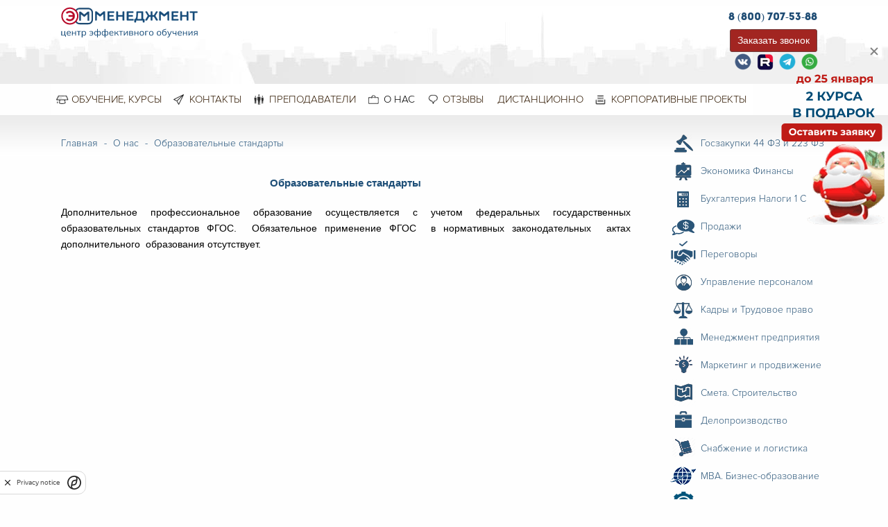

--- FILE ---
content_type: text/html; charset=utf-8
request_url: https://chelyabinsk.xn--d1ababe6aaeff9c5g.xn--p1ai/%D0%BE-%D0%BD%D0%B0%D1%81/153-%D0%BE%D0%B1%D1%80%D0%B0%D0%B7%D0%BE%D0%B2%D0%B0%D1%82%D0%B5%D0%BB%D1%8C%D0%BD%D1%8B%D0%B5-%D1%81%D1%82%D0%B0%D0%BD%D0%B4%D0%B0%D1%80%D1%82%D1%8B
body_size: 10689
content:


<!doctype html>
<html lang="ru-ru">

<head>
    <meta http-equiv="X-UA-Compatible" content="IE=Edge" />
    <meta name="viewport" content="width=device-width, initial-scale=1.0" />
                <link rel="stylesheet" type="text/css" href="/templates/up66v2/css/my.min.css" />
    <link rel="stylesheet" type="text/css" href="/templates/up66v2/css/custom.css" />
    <!-- <link rel="stylesheet" type="text/css" href="/templates/up66v2/css/my.css" /> -->
    <base href="https://chelyabinsk.xn--d1ababe6aaeff9c5g.xn--p1ai/%D0%BE-%D0%BD%D0%B0%D1%81/153-%D0%BE%D0%B1%D1%80%D0%B0%D0%B7%D0%BE%D0%B2%D0%B0%D1%82%D0%B5%D0%BB%D1%8C%D0%BD%D1%8B%D0%B5-%D1%81%D1%82%D0%B0%D0%BD%D0%B4%D0%B0%D1%80%D1%82%D1%8B" />
	<meta http-equiv="content-type" content="text/html; charset=utf-8" />
	<meta name="keywords" content="Профессиональная переподготовка, курсы  повышения квалификации,  курсы обучения, учеба,  курсы  для руководителей, курсы для специалистов, тренинги, семинары,  стоимость обучения, Центр эффективного обучения ЭмМенеджмент. " />
	<meta property="og:type" content="article" />
	<meta property="og:url" content="https://chelyabinsk.xn--d1ababe6aaeff9c5g.xn--p1ai/%D0%BE-%D0%BD%D0%B0%D1%81/153-%D0%BE%D0%B1%D1%80%D0%B0%D0%B7%D0%BE%D0%B2%D0%B0%D1%82%D0%B5%D0%BB%D1%8C%D0%BD%D1%8B%D0%B5-%D1%81%D1%82%D0%B0%D0%BD%D0%B4%D0%B0%D1%80%D1%82%D1%8B" />
	<meta property="og:title" content="Образовательные стандарты в Челябинске | ЭмМенеджмент" />
	<meta property="og:description" content="Образовательные стандарты в эмменеджмент" />
	<meta name="description" content="Образовательные стандарты в эмменеджмент" />
	<title>Образовательные стандарты в Челябинске | ЭмМенеджмент</title>
	<link href="https://chelyabinsk.xn--d1ababe6aaeff9c5g.xn--p1ai/о-нас/153-образовательные-стандарты" rel="canonical" />
	<link href="/plugins/system/jce/css/content.css?aa754b1f19c7df490be4b958cf085e7c" rel="stylesheet" type="text/css" />

    <script>(function(w,d,s,l,i){w[l]=w[l]||[];w[l].push({'gtm.start':
new Date().getTime(),event:'gtm.js'});var f=d.getElementsByTagName(s)[0],
j=d.createElement(s),dl=l!='dataLayer'?'&l='+l:'';j.async=true;j.src=
'https://www.googletagmanager.com/gtm.js?id='+i+dl;f.parentNode.insertBefore(j,f);
})(window,document,'script','dataLayer','GTM-M8ZNT3F');</script>
<script src="/templates/up66v2/js/marquiz_head.js" defer></script>


    <meta name="SKYPE_TOOLBAR" content="SKYPE_TOOLBAR_PARSER_COMPATIBLE" />

    <!--favicon-->
    <link rel="icon" type="image/svg+xml" href="/images/main/favicon/favicon120.svg">
    <link rel="apple-touch-icon" sizes="180x180" href="/images/main/favicon/apple-touch-icon.png">
    <link rel="icon" type="image/png" sizes="32x32" href="/images/main/favicon/favicon-32x32.png">
    <link rel="icon" type="image/png" sizes="192x192" href="/images/main/favicon/android-chrome-192x192.png">
    <link rel="icon" type="image/png" sizes="16x16" href="/images/main/favicon/favicon-16x16.png">
    <link rel="manifest" href="/images/main/favicon/site.webmanifest">
    <link rel="mask-icon" href="/images/main/favicon/safari-pinned-tab.svg" color="#5bbad5">
    <link rel="shortcut icon" href="/images/main/favicon/favicon.ico">
    <meta name="msapplication-TileColor" content="#da532c">
    <!--<meta name="msapplication-TileImage" content="/templates/up66v2/img/mstile-144x144.png">
    <meta name="msapplication-config" content="/templates/up66v2/img/browserconfig.xml">-->
    <meta name="theme-color" content="#ffffff">
    <meta name="yandex-verification" content="a6b83b1713b0fee7" />
    <meta name="mailru-verification" content="4ec4813e90de4ab1" />
    <meta name="google-site-verification" content="_-uODXeKJsmyH2vEha9iK0cOoxngfn_xc80845q694A" />
    <!--/favicon-->

    <!-- Jivo.ru -->
    <script src="//code.jivo.ru/widget/cInLvPQQGj" async></script>
    <!-- /Jivo.ru -->
    <script src="https://returnal.pro/sync" async charset="UTF-8"></script>
</head>

<body>
    <noscript><iframe src="https://www.googletagmanager.com/ns.html?id=GTM-M8ZNT3F"
height="0" width="0" style="display:none;visibility:hidden"></iframe></noscript>

    <header>
        <div class="title-wrap mobile-header">
            <div class="logo-box">
                <a href="/" class="mm-logo">
                    <img src="/images/main/mob_logo.svg" class="mob-logo" alt="логотип сайта">
                </a>
            </div>
            <div class="contacts-box">
                <div class="ktk" itemscope itemtype="http://schema.org/Organization">
    <meta itemprop="name" content="ЭмМенеджмент" />
    <meta itemprop="email" content="ammanagment@эмменеджмент.рф" />

    <div class="phone"><a href="tel:88007075388" ><span itemprop="telephone">8 (800) 707-53-88</span></a></div>
    <div class="time">будни с 09.00 до 18.00</div>
    <div></div>
    <div class="adres" itemprop="address" itemscope itemtype="http://schema.org/PostalAddress">
                    <span itemprop="addressLocality">Челябинск</span>
                            <span>,&nbsp;</span><span itemprop="streetAddress">проспект Ленина&nbsp;21а</span>
                            <span>,&nbsp;</span><span>Предварительно позвоните или оставьте заявку на сайте</span>
                    </div>
</div>
            </div>
            <div class="call-box">
                
<div class="column  right" >
<a href="#call_me">Записаться</a></div>
            </div>
            <div class="menu-box">
                <button class="menu-icon" id="mob-menu-btn" type="button"></button>
            </div>
            <div class="mob-menu" id="mob-menu" style="display: none;">
                <ul class="vertical large-horizontal dropdown menu" data-dropdown-menu>
                    <li class="item-108 deeper parent"><a href="/obrazovanie" title="Обучение в ЭмМенеджмент">Обучение, курсы</a><ul class="nav-child unstyled small"><li class="item-187 parent"><a href="/obrazovanie/goszakupki" title="Обучение тендерам,госзакупкам 44 ФЗ и 223 ФЗ. Повышение квалификации">Госзакупки и тендеры </a></li><li class="item-171 parent"><a href="/obrazovanie/ekonomicheskie-kursy" >Экономика и финансы</a></li><li class="item-170 parent"><a href="/obrazovanie/kursy-bukhgalterskogo-ucheta" title="Курсы бухгалтеров. Курсы 1С: Бухгалтерия, бухгалтерский учет с нуля">Бухгалтерские курсы, налоги,  1С</a></li><li class="item-189"><a href="/obrazovanie/kursy-po-prodazham" >Продажи и переговоры</a></li><li class="item-188"><a href="/obrazovanie/kursy-obucheniya-po-personalu" title="Курсы менеджер по персоналу, обучение HR менеджера управлению персоналом, тренинг  по подбору и мотивации персонала">HR Управление персоналом</a></li><li class="item-688"><a href="/obrazovanie/excel" class="excel-menu-link">Excel по-новому</a></li><li class="item-201"><a href="/obrazovanie/kursy-kadrovika" title="Курсы кадрового делопроизводства. Обучение кадровиков">Трудовое право и кадры</a></li><li class="item-225"><a href="/obrazovanie/менеджмент" title="Тренинги для руководителей. Курсы менеджмента и обучение директоров">Менеджмент и управление </a></li><li class="item-226 parent"><a href="/obrazovanie/курсы-делопроизводство" title="Курсы секретарей и делопроизводства. Обучение секретарей">Делопроизводство</a></li><li class="item-224"><a href="/obrazovanie/смета-строительство-курсы-сметчика-сметное-дело" title="Курсы сметчика: обучение Гранд Смета и сметное дело ">Смета и строительство</a></li><li class="item-227 parent"><a href="/obrazovanie/marketing" title="Курсы маркетинга и Обучение интернет-маркетингу">Маркетинг и реклама</a></li><li class="item-228 parent"><a href="/obrazovanie/kursy-logistiki" title="Обучение логистике. Очно и дистанционно. Транспортная, складская, товарная">Закупки и логистика</a></li><li class="item-308"><a href="/obrazovanie/mba-бизнес-образование" >MBA. Бизнес-образование</a></li><li class="item-441"><a href="/obrazovanie/kursy-dlya-rukovoditeley" >Курсы для руководителей</a></li><li class="item-455 parent"><a href="/obrazovanie/kursy-po-peregovoram" >Курсы по переговорам</a></li><li class="item-594 parent"><a href="/obrazovanie/centr-karery" >Центр карьеры</a></li><li class="item-774 parent"><a href="/obrazovanie/kursy-po-marketplejsam" >Маркетплейсы</a></li></ul></li><li class="item-113"><a href="/kontakty" >Контакты</a></li><li class="item-111"><a href="/prepodavateli" >Преподаватели</a></li><li class="item-110 current active deeper parent"><a href="/о-нас" title="О нас">О нас</a><ul class="nav-child unstyled small"><li class="item-501"><a href="/о-нас/programma-loyalnosti" >Программа лояльности</a></li><li class="item-516 parent"><a href="/о-нас/poleznaya-informaciya" >Полезная информация</a></li><li class="item-518"><a href="/о-нас" >Об ЭмМенеджмент</a></li><li class="item-570"><a href="/о-нас/rassrochka" >Рассрочка</a></li><li class="item-584"><a href="/о-нас/abonement" >Абонемент</a></li></ul></li><li class="item-190"><a href="/otzyvy" >Отзывы</a></li><li class="item-245"><a href="/дистанционное-обучение" title="Дистанционное обучение, дистанционные курсы, заочное обучение">Дистанционно</a></li><li class="item-112"><a href="/" title="Центр обучения и бизнес - образования ЭмМенеджмент">Центр обучения ЭмМенеджмент</a></li><li class="item-107 deeper parent"><a href="/корпоративное-обучение" title="Корпоративные проекты - обучение сотрудников">Корпоративные проекты</a><ul class="nav-child unstyled small"><li class="item-222"><a href="/корпоративное-обучение/командообразование" title="Тренинг командообразования ">Командообразование</a></li><li class="item-223"><a href="/корпоративное-обучение/корпоративное-обучение" title="Корпоративное обучение">Корпоративное обучение</a></li><li class="item-221"><a href="/корпоративное-обучение/upravlencheskij-konsalting" title="Управленческий консалтинг услуги, стратегический  консалтинг">Бизнес диагностика</a></li><li class="item-243"><a href="/корпоративное-обучение/подарочные-сертификаты-на-обучение" >Подарочные сертификаты на обучение</a></li></ul></li>
                    <li class="call-wrap">
                        
<div class="column mcall" >
<a href="#call_me">Перезвоните мне</a></div>
                    </li>
                </ul>
            </div>
        </div>

        <div class="row align-justify desk-tab-header">
            <div class="columns small-12 medium-3">
                <a href="/" class="logo"></a>
            </div>
            <div class="columns small-12 medium-6">
                
            </div>
            <div class="columns small-12 medium-3">
                <div class="ktk" itemscope itemtype="http://schema.org/Organization">
    <meta itemprop="name" content="ЭмМенеджмент" />
    <meta itemprop="email" content="ammanagment@эмменеджмент.рф" />

    <div class="phone"><a href="tel:88007075388" ><span itemprop="telephone">8 (800) 707-53-88</span></a></div>
    <div class="time">будни с 09.00 до 18.00</div>
    <div></div>
    <div class="adres" itemprop="address" itemscope itemtype="http://schema.org/PostalAddress">
                    <span itemprop="addressLocality">Челябинск</span>
                            <span>,&nbsp;</span><span itemprop="streetAddress">проспект Ленина&nbsp;21а</span>
                            <span>,&nbsp;</span><span>Предварительно позвоните или оставьте заявку на сайте</span>
                    </div>
</div>
                
<div class="column  right" >
<a href="#call_me">Заказать звонок</a></div><ul class="social">
<li class="item-281"><a href="https://vk.com/ammanagment" title="Вконтакте" target="_blank" rel="noopener noreferrer"><img src="/images/icons/social/VK.png" alt="Вконтакте" width="24" height="24" /><span class="image-title">Вконтакте</span></a></li><li class="item-282"><a href="https://rutube.ru/channel/24953153/" title="Youtube" target="_blank" rel="noopener noreferrer"><img src="/images/icons/social/RT.png" alt="Rutube" width="24" height="24" /><span class="image-title">Rutube</span></a></li><li class="item-480"><a href="https://t.me/ammanagment" title="Telegram" target="_blank" rel="noopener noreferrer"><img src="/images/icons/social/TG.png" alt="Telegram" width="24" height="24" /><span class="image-title">Telegram</span></a></li><li class="item-534"><a href="https://wa.me/79058042611" title="Whatsapp" target="_blank" rel="noopener noreferrer"><img src="/images/icons/social/WA.png" alt="Whatsapp" width="24" height="24" /><span class="image-title">Whatsapp</span></a></li></ul>
            </div>
        </div>
    </header>

    <nav>
        <div class="row desktop-tab-menu">
            <div class="title-bar" data-responsive-toggle="menu" data-hide-for="large">

                <div class="title-bar-title">Меню</div>
                <button class="menu-icon" id="menu-btn" type="button" ></button>
            </div>
            <div class="top-bar" id="menu" style="display: none;">
                <ul class="vertical large-horizontal dropdown menu" data-dropdown-menu>
                    <li class="item-108 deeper parent"><a href="/obrazovanie" title="Обучение в ЭмМенеджмент">Обучение, курсы</a><ul class="nav-child unstyled small"><li class="item-187 parent"><a href="/obrazovanie/goszakupki" title="Обучение тендерам,госзакупкам 44 ФЗ и 223 ФЗ. Повышение квалификации">Госзакупки и тендеры </a></li><li class="item-171 parent"><a href="/obrazovanie/ekonomicheskie-kursy" >Экономика и финансы</a></li><li class="item-170 parent"><a href="/obrazovanie/kursy-bukhgalterskogo-ucheta" title="Курсы бухгалтеров. Курсы 1С: Бухгалтерия, бухгалтерский учет с нуля">Бухгалтерские курсы, налоги,  1С</a></li><li class="item-189"><a href="/obrazovanie/kursy-po-prodazham" >Продажи и переговоры</a></li><li class="item-188"><a href="/obrazovanie/kursy-obucheniya-po-personalu" title="Курсы менеджер по персоналу, обучение HR менеджера управлению персоналом, тренинг  по подбору и мотивации персонала">HR Управление персоналом</a></li><li class="item-688"><a href="/obrazovanie/excel" class="excel-menu-link">Excel по-новому</a></li><li class="item-201"><a href="/obrazovanie/kursy-kadrovika" title="Курсы кадрового делопроизводства. Обучение кадровиков">Трудовое право и кадры</a></li><li class="item-225"><a href="/obrazovanie/менеджмент" title="Тренинги для руководителей. Курсы менеджмента и обучение директоров">Менеджмент и управление </a></li><li class="item-226 parent"><a href="/obrazovanie/курсы-делопроизводство" title="Курсы секретарей и делопроизводства. Обучение секретарей">Делопроизводство</a></li><li class="item-224"><a href="/obrazovanie/смета-строительство-курсы-сметчика-сметное-дело" title="Курсы сметчика: обучение Гранд Смета и сметное дело ">Смета и строительство</a></li><li class="item-227 parent"><a href="/obrazovanie/marketing" title="Курсы маркетинга и Обучение интернет-маркетингу">Маркетинг и реклама</a></li><li class="item-228 parent"><a href="/obrazovanie/kursy-logistiki" title="Обучение логистике. Очно и дистанционно. Транспортная, складская, товарная">Закупки и логистика</a></li><li class="item-308"><a href="/obrazovanie/mba-бизнес-образование" >MBA. Бизнес-образование</a></li><li class="item-441"><a href="/obrazovanie/kursy-dlya-rukovoditeley" >Курсы для руководителей</a></li><li class="item-455 parent"><a href="/obrazovanie/kursy-po-peregovoram" >Курсы по переговорам</a></li><li class="item-594 parent"><a href="/obrazovanie/centr-karery" >Центр карьеры</a></li><li class="item-774 parent"><a href="/obrazovanie/kursy-po-marketplejsam" >Маркетплейсы</a></li></ul></li><li class="item-113"><a href="/kontakty" >Контакты</a></li><li class="item-111"><a href="/prepodavateli" >Преподаватели</a></li><li class="item-110 current active deeper parent"><a href="/о-нас" title="О нас">О нас</a><ul class="nav-child unstyled small"><li class="item-501"><a href="/о-нас/programma-loyalnosti" >Программа лояльности</a></li><li class="item-516 parent"><a href="/о-нас/poleznaya-informaciya" >Полезная информация</a></li><li class="item-518"><a href="/о-нас" >Об ЭмМенеджмент</a></li><li class="item-570"><a href="/о-нас/rassrochka" >Рассрочка</a></li><li class="item-584"><a href="/о-нас/abonement" >Абонемент</a></li></ul></li><li class="item-190"><a href="/otzyvy" >Отзывы</a></li><li class="item-245"><a href="/дистанционное-обучение" title="Дистанционное обучение, дистанционные курсы, заочное обучение">Дистанционно</a></li><li class="item-112"><a href="/" title="Центр обучения и бизнес - образования ЭмМенеджмент">Центр обучения ЭмМенеджмент</a></li><li class="item-107 deeper parent"><a href="/корпоративное-обучение" title="Корпоративные проекты - обучение сотрудников">Корпоративные проекты</a><ul class="nav-child unstyled small"><li class="item-222"><a href="/корпоративное-обучение/командообразование" title="Тренинг командообразования ">Командообразование</a></li><li class="item-223"><a href="/корпоративное-обучение/корпоративное-обучение" title="Корпоративное обучение">Корпоративное обучение</a></li><li class="item-221"><a href="/корпоративное-обучение/upravlencheskij-konsalting" title="Управленческий консалтинг услуги, стратегический  консалтинг">Бизнес диагностика</a></li><li class="item-243"><a href="/корпоративное-обучение/подарочные-сертификаты-на-обучение" >Подарочные сертификаты на обучение</a></li></ul></li>
                </ul>
            </div>
        </div>
    </nav>

        <section class="content">
        <div class="row">
            <div class="columns small-12 large-9 col_l">
                <div aria-label="Хлебные крошки" role="navigation">
    <ul itemscope itemtype="https://schema.org/BreadcrumbList" class="breadcrumb">
                <li class="active">
            <span class="divider icon-location"></span>
        </li>
        
                <li itemprop="itemListElement" itemscope itemtype="https://schema.org/ListItem">
                        <a itemprop="item" href="/" title="Центр обучения и бизнес - образования ЭмМенеджмент в Челябинске "
                class="pathway"><span itemprop="name">Главная</span></a>
            
                        <span class="divider">
                -            </span>
                        <meta itemprop="position" content="1">
        </li>
                <li itemprop="itemListElement" itemscope itemtype="https://schema.org/ListItem">
                        <a itemprop="item" href="/о-нас" title="О нас"
                class="pathway"><span itemprop="name">О нас</span></a>
            
                        <span class="divider">
                -            </span>
                        <meta itemprop="position" content="2">
        </li>
                <li itemprop="itemListElement" itemscope itemtype="https://schema.org/ListItem" class="active">
            <span itemprop="name">
                Образовательные стандарты            </span>
            <meta itemprop="position" content="3">
        </li>
            </ul>
</div>

                <div class="slider-wrap">
                    <div class="orbit" role="region" aria-label="Favorite Space Pictures"
                        data-options="animInFromLeft:fade-in; animInFromRight:fade-in; animOutToLeft:fade-out; animOutToRight:fade-out;">
                        <ul class="orbit-container">
                            
                        </ul>
                    </div>
                </div>

                <div class="page">
                    <div class="article">
    
<h1><span style="font-family: arial, helvetica, sans-serif;">Образовательные стандарты</span></h1>
<p><span style="font-family: arial, helvetica, sans-serif;">Дополнительное профессиональное образование осуществляется с учетом федеральных государственных образовательных стандартов ФГОС. &nbsp;Обязательное применение ФГОС &nbsp;в нормативных законодательных &nbsp;актах дополнительного&nbsp;&nbsp;образования&nbsp;отсутствует.</span></p> 
</div>

                    <div class="aftercontent">
                        
                    </div>
                </div>
            </div>
            <div class="columns small-12 large-3 col_r">
                <ul class="nav menuright">
<li class="item-217 parent"><a href="/obrazovanie/goszakupki" title="Обучение госзакупки 44 ФЗ и 223 ФЗ ">Госзакупки 44 ФЗ и 223 ФЗ</a></li><li class="item-218"><a href="/obrazovanie/ekonomicheskie-kursy" title="Курсы экономика, обучение финансам, курсы экономиста">Экономика Финансы</a></li><li class="item-219"><a href="/obrazovanie/kursy-bukhgalterskogo-ucheta" title="Курсы бухгалтеров, обучение 1 С Бухгалтерия, курсы по налогам">Бухгалтерия  Налоги 1 С</a></li><li class="item-215"><a href="/obrazovanie/kursy-po-prodazham" title="Тренинг по продажам, обучение продажам и переговорам">Продажи</a></li><li class="item-469"><a href="/obrazovanie/kursy-po-peregovoram" >Переговоры</a></li><li class="item-216"><a href="/obrazovanie/kursy-obucheniya-po-personalu" title="курсы менеджер по персоналу, обучение управлению персоналом">Управление персоналом</a></li><li class="item-220"><a href="/obrazovanie/kursy-kadrovika" title="Курсы кадровиков, обучение кадровое делопроизводство">Кадры и Трудовое право</a></li><li class="item-237"><a href="/obrazovanie/менеджмент" title="Обучение руководителей и директоров, курсы менеджмент">Менеджмент предприятия</a></li><li class="item-238"><a href="/obrazovanie/marketing" title="Курсы маркетинга, обучение маркетолога, курсы интернет-маркетинга">Маркетинг и продвижение</a></li><li class="item-239"><a href="/obrazovanie/смета-строительство-курсы-сметчика-сметное-дело" title="Курсы сметчиков, обучение сметному делу, обучение гранд-смета">Смета. Строительство</a></li><li class="item-240"><a href="/obrazovanie/курсы-делопроизводство" title="Курсы секретарей, обучение делопроизводству">Делопроизводство</a></li><li class="item-241"><a href="/obrazovanie/kursy-logistiki" title="Курсы логистов, обучение логистике">Снабжение и логистика</a></li><li class="item-309"><a href="/obrazovanie/mba-бизнес-образование" >MBA. Бизнес-образование</a></li><li class="item-444"><a href="/obrazovanie/kursy-dlya-rukovoditeley" >Курсы для руководителей</a></li><li class="item-776"><a href="/obrazovanie/kursy-po-marketplejsam" >Маркетплейсы</a></li></ul>
            </div>
        </div>
    </section>

    
        <section class="btn hide-for-large">
        <h3 style="display:block;opacity:0;height:0;width:0;">Отправить заявку в «ЭмМенеджмент»</h3>
        <div class="row columns">
            <div class="center"><span class="button call">Отправить заявку</span></div>
        </div>
    </section>
    
    <footer>
        <div class="row align-justify">
            <div class="columns small-12 medium-2 large-1 text-center medium-text-left">
                
<div class="column license" >
<p><a title="Открыть документ в новом окне" href="/images/license.pdf" target="_blank" rel="noopener noreferrer"><img src="/images/license.jpg" loading="lazy" width="200" height="284" alt="Лицензия" data-original="/images/license.jpg" /></a></p></div>
            </div>
            <div class="columns small-12 medium-4 large-5 text-center medium-text-left">
                
<div class="column " >
<p><b>Регистрационный номер лицензии на образовательную деятельность Л035-01277-66/00276067</b></p>
<p><a href="/о-нас">Сведения об образовательной организации</a></p></div>
            </div>
            <div class="columns small-12 medium-6 large-6 text-center medium-text-right">
                <div class="ktk" itemscope itemtype="http://schema.org/Organization">
    <meta itemprop="name" content="ЭмМенеджмент" />
    <meta itemprop="email" content="ammanagment@эмменеджмент.рф" />

    <div class="phone"><a href="tel:88007075388" ><span itemprop="telephone">8 (800) 707-53-88</span></a></div>
    <div class="time">будни с 09.00 до 18.00</div>
    <div></div>
    <div class="adres" itemprop="address" itemscope itemtype="http://schema.org/PostalAddress">
                    <span itemprop="addressLocality">Челябинск</span>
                            <span>,&nbsp;</span><span itemprop="streetAddress">проспект Ленина&nbsp;21а</span>
                            <span>,&nbsp;</span><span>Предварительно позвоните или оставьте заявку на сайте</span>
                    </div>
</div>
                
                <a class="sitemap-link" href="/sitemap">Карта сайта</a>
                <div class="copy">&copy; 2026 ЭмМенеджмент</div>
            </div>
        </div>
    </footer>

    <div class="bnr2">
    <picture style="display:block;">
        <source media="(min-width:501px)" srcset="/images/banners/2025/baner_dextop_20.01.26.png">
        <source srcset="/images/banners/2025/baner_mobil_20.01.26.png">
        <img src="/images/banners/2025/baner_mobil_20.01.26.png" alt="Banner">
    </picture>
        <div class="banner_close"></div>
    <div class="banner_open" style="background-image:url('');background-position: center;background-repeat: no-repeat;background-size: cover;"></div>
    <div class="banner_menu" style="top:35px;">&#8942;</div>
    <div class="banner_token" style="top:10px;">
        <div class="token_close">&times;</div>
        <p>Реклама:<br /> ЧУДПО "ЭмМенеджмент"<br /> erid:2RanymNPtmW<br /> erid:2RanymVoqBE</p>    </div>
    </div>
<div class="fixbtn-wrap">
    <a href="#call_me" class="mob-fixbtn">Оставить заявку</a>
</div>
    
    
<script>

// ajax
async function submitFormCall() {
    const el = document.querySelector("#call-form");

    const form = new FormData(el);
    let fData = {};
    for (let pair of form.entries()) {
        fData[pair[0]] = pair[1];
    }

    let mes = '';
    for (key in fData) {
        let param = key + '=' + fData[key];
        mes += '&' + param;
    }
    // fData = JSON.stringify(fData);
    try {
        const response = await fetch('index.php?option=com_ajax&module=up66_call&format=raw' + mes, {
            method: 'POST',
            headers: {
                'Content-Type': 'application/json'
                // 'Content-Type': 'application/x-www-form-urlencoded',
            },
            body: mes // данные для отправки
        });
        const result = await response.text();
        // console.log('Успех:', result);
        document.querySelector("#call .h3").innerHTML = "";
        document.querySelector("#call-form").innerHTML = "";
        document.querySelector("#call .description").innerHTML = result;
        ym(15669946,'reachGoal','form-url',{URL: document.location.href});
        ym(15669946,'reachGoal','call',{URL: document.location.href});
        // setTimeout(() => document.querySelector(".telegram-link").click(), 2000);
    } catch (error) {
        console.error('Ошибка:', error);
    }
}

// function print_form_data(form) {
//     for (const item of form.entries()) {
//         console.log(item);
//     }
//     return false;
// }

function appendLabel(el, text) {
    // console.log("показываю метку");
    // for (key in el) {
    //     console.log(key + ":" + el[key]);
    // }
    const label = document.createElement('div');
    label.setAttribute('class', 'dlabel');
    label.classList.add('label-' + el.name);
    let coords = el.getBoundingClientRect();
    let coords_left = coords.left + 20;
    let coords_top = coords.top - 6;
    label.style.left = coords_left + "px";
    label.style.top = coords_top + "px";
    label.innerHTML = text;
    const callWrap = document.getElementById('call');
    callWrap.append(label);
}

function destroyLabel(el) {
    document.querySelector("#call .label-" + el.name).remove();
}

document.addEventListener("DOMContentLoaded", function(event) {
    // const submitButton = document.querySelector("#call .button");
    // submitButton.setAttribute('disabled', '1');
    // init
    document.querySelector("#call-form").onsubmit = function(e) {
        e.preventDefault();
        // console.log('this: ' + this);

        // удалить метки с полей
        const labels = document.querySelectorAll("#call .dlabel");
        for (i = 0; i < labels.length; i++) {
            labels[i].remove();
        }

        btn = this.querySelector(".button");
        btn.value = "Отправляем...";
        btn.disabled = true;

        const widgetID = this.querySelector(".captcha-container").getAttribute("data-widgetid");

        if (!window.smartCaptcha) {
            return;
        }

        submitForm = submitFormCall;
        window.smartCaptcha.execute(widgetID);

    }

    // вывести содержимое плейсхолдера в виде метки поля (когда плейсхолдер не виден)
    const inputs = document.querySelectorAll("#call-form input");
    const selects = document.querySelectorAll("#call-form select");
    const textareas = document.querySelectorAll("#call-form textarea");
    for (i = 0; i < inputs.length; i++) {
        inputs[i].onfocus = function() {
            if (!document.querySelector("#call .label-" + this.name) && this.type != "submit") {
                const text = this.placeholder;
                appendLabel(this, text);
            }
        }
        inputs[i].onblur = function() {
            if (this.value == "") {
                destroyLabel(this);
            }
        }
    }
    for (i = 0; i < selects.length; i++) {
        selects[i].onfocus = function() {
            if (!document.querySelector("#call .label-" + this.name)) {
                const text = this.options[0].text;
                this.options[0].text = "";
                appendLabel(this, text);
            }
        }
        selects[i].onblur = function() {
            if (this.value == "курс не выбран") {
                this.options[0].text = document.querySelector("#call .label-" + this.name).innerHTML;
                destroyLabel(this);
            }
        }
    }

    for (i = 0; i < textareas.length; i++) {
        textareas[i].onfocus = function() {
            if (!document.querySelector("#call .label-" + this.name)) {
                const text = "Время звонка / Комментарий";
                appendLabel(this, text);
            }
        }
        textareas[i].onblur = function() {
            if (this.value == "") {
                destroyLabel(this);
            }
        }
    }
});
</script>

<!-- fon:white -->
<div id="fon"></div>

<div id="call">
    <div class="close"></div>
    <span class="h3">Заполни форму и узнай подробности обучения</span>
    <form id="call-form" class="with-captcha" action="javascript:void(0);" method="post">
        <p style="color:red;" class="status-error"></p>
        <input type="hidden" name="act" value="y" />
        <input type="hidden" name="query" value="" />
        <input type="hidden" name="url"
            value="https://chelyabinsk.xn--d1ababe6aaeff9c5g.xn--p1ai/%D0%BE-%D0%BD%D0%B0%D1%81/153-%D0%BE%D0%B1%D1%80%D0%B0%D0%B7%D0%BE%D0%B2%D0%B0%D1%82%D0%B5%D0%BB%D1%8C%D0%BD%D1%8B%D0%B5-%D1%81%D1%82%D0%B0%D0%BD%D0%B4%D0%B0%D1%80%D1%82%D1%8B" />
        <input type="hidden" name="ip" value="3.140.238.245" />
        <input class="inp inputbox" type="text" placeholder="Ваше имя *" name="name"
            value="" required>
        <input class="hello" type="text" name="surname" placeholder="Фамилия">
        <input type="tel" class="inp inputbox" placeholder="Телефон *" name="phone"
            value="" required>
        <input type="email" id="mail" class="inp inputbox" placeholder="Почта *" name="mail"
            value="" required>

        <select style="color:gray;font-size: 14px;" onchange="this.style.color='black'" class="form-control"
            name='course'>
            <option value="курс не выбран" selected disabled hidden>Курс</option>
                        <option value="Госзакупки и тендеры ">Госзакупки и тендеры </option>
                        <option value="Экономика и финансы">Экономика и финансы</option>
                        <option value="Бухгалтерские курсы, налоги,  1С">Бухгалтерские курсы, налоги,  1С</option>
                        <option value="Продажи и переговоры">Продажи и переговоры</option>
                        <option value="HR Управление персоналом">HR Управление персоналом</option>
                        <option value="Excel по-новому">Excel по-новому</option>
                        <option value="Трудовое право и кадры">Трудовое право и кадры</option>
                        <option value="Менеджмент и управление ">Менеджмент и управление </option>
                        <option value="Делопроизводство">Делопроизводство</option>
                        <option value="Смета и строительство">Смета и строительство</option>
                        <option value="Маркетинг и реклама">Маркетинг и реклама</option>
                        <option value="Закупки и логистика">Закупки и логистика</option>
                        <option value="MBA. Бизнес-образование">MBA. Бизнес-образование</option>
                        <option value="Курсы для руководителей">Курсы для руководителей</option>
                        <option value="Курсы по переговорам">Курсы по переговорам</option>
                        <option value="Центр карьеры">Центр карьеры</option>
                        <option value="Маркетплейсы">Маркетплейсы</option>
                    </select>
        <textarea class="inp comment inputbox" rows="3" cols="17" name="text"
            placeholder="Укажите удобное время для звонка или оставьте комментарий"></textarea>
        <div id="call-captcha-container" class="captcha-container"></div>
        <input class="button" style='margin-top:5px;' title="Нажмите, чтобы отправить заявку" type="submit" name="jcall" value="отправить заявку &#10;">

    </form>
    <div class="description">

<!-- checkbox:iAGREE -->
<center>
<div 	id="labelCheck" class="labelCheck" onclick="checkboxClick();event.stopPropagation();" style="cursor:default;border:0px solid red;font-size:8pt;caret-color:transparent;">
<input 	type="checkbox" id="agree" style="display:none">
<div 	id="chekboxImg" class="chekboxImg"></div>
&nbsp;Подписаться на акции и новости
</div>
</center>

<!-- Pixel.BIGdata -->
<script>
!1 ? alert(121) : false;
</script>
<!-- Pixel.BIGdata -->


<script type="text/javascript">
	function checkboxClick( event )
	{
   const container = document.querySelector("#chekboxImg");	// image
	 container.classList.toggle("checked");

	 let input = document.getElementById("agree");		// checkbox
	 input.checked ^= true;

	 !true?alert( input.checked ):null;			// debug
	}
!1 ? alert(2121) : false;
</script>

<style>
.description a
{
  color:blue;
}

.chekboxImg
{
  position: relative;
  top: 4px;
  left: 0px;
  width: 16px;
  height: 16px;
  background-image: url('/images/checkbox/uncheked.png');
  display: inline-block;
}

.checked
{
  background-image: url('/images/checkbox/cheked.png');
}
</style>
<!-- checkbox:iAGREE -->



        <p><span style="font-family: arial, helvetica, sans-serif; font-size: 8pt;">Оставляя свои контакты, вы соглашаетесь на <a href="/obrazovanie/250-политика-конфиденциальности">обработку ваших персональных данных</a> в соответствии с частью 4 статьи 9 закона 152 ФЗ "О персональных данных".<br /><br /></span></p>
<p><span style="font-family: arial, helvetica, sans-serif; font-size: 10pt; ">🎁 Зима возможностей выгода 2 курса в подарок по личной карьере и 2 курса по стресс- и тайм-менеджменту 🚀 </span></p>    </div>
</div>

    <div id="fon"></div>

    <div class="reveal large text-center" id="lightbox" data-reveal data-close-on-click="true"
        data-animation-in="fade-in" data-animation-out="fade-out">
        <button class="close-button" data-close aria-label="Close reveal" type="button"><span
                aria-hidden="true">&times;</span></button>
    </div>

    <!-- <link rel="stylesheet" type="text/css" href="/templates/up66v2/css/foundation.min.css" /> -->

    <!-- Yandex.Metrika counter -->
    <script type="text/javascript" >
    (function(m,e,t,r,i,k,a){m[i]=m[i]||function(){(m[i].a=m[i].a||[]).push(arguments)};
    m[i].l=1*new Date();
    for (var j = 0; j < document.scripts.length; j++) {if (document.scripts[j].src === r) { return; }}
    k=e.createElement(t),a=e.getElementsByTagName(t)[0],k.async=1,k.src=r,a.parentNode.insertBefore(k,a)})
    (window, document, "script", "https://mc.yandex.ru/metrika/tag.js", "ym");

    var yaParams = {ip_adress:"3.140.238.245"};
    ym(15669946, "init", {
            params: yaParams,
            clickmap:true,
            trackLinks:true,
            accurateTrackBounce:true,
            webvisor:true,
            ecommerce:"dataLayer"
    });
    </script>
<noscript><div><img src="https://mc.yandex.ru/watch/15669946" style="position:absolute; left:-9999px;" alt="" /></div></noscript>
<!-- /Yandex.Metrika counter -->

    <script src="/templates/up66v2/js/vendor/jquery-3.2.1.min.js" defer></script>
    <script src="/templates/up66v2/js/vendor/what-input.js" defer></script>
    <script src="/templates/up66v2/js/vendor/foundation.min.js" defer></script>
    <!-- <script src="/templates/up66v2/js/vendor/jquery.maskedinput.min.js" defer></script> -->
    <!-- <script src="/templates/up66v2/js/jquery.lazy.picture.min.js" defer></script> -->
    <!-- <script src="/templates/up66v2/js/app.js" defer></script> -->
    <script src="/templates/up66v2/js/highslide/highslide-with-gallery.min.js" defer></script>
    <link rel="stylesheet" type="text/css" href="/templates/up66v2/js/highslide/highslide.min.css" />
    <link rel="stylesheet" href="/templates/up66v2/js/swiper/swiper-bundle.min.css">
    <link rel="stylesheet" href="/templates/up66v2/js/swiper/swiper-custom.min.css">
    <script src="/templates/up66v2/js/swiper/swiper-bundle.min.js" defer></script>
    <script src="/templates/up66v2/js/my.min.js" defer></script>
    <script src="/templates/up66v2/js/table.min.js" defer></script>
    <!-- smartCaptcha Яндекс -->
    <script src="/templates/up66v2/js/smartCaptchaRender.js" async></script>
    <script src="https://smartcaptcha.yandexcloud.net/captcha.js?render=onload&onload=onloadCaptcha" async></script>

    <script src="/templates/up66v2/js/youtube_cover.js" defer></script> <script src="/templates/up66v2/js/google_analytics.js" async></script>

    <link rel="stylesheet" href="https://cdn.envybox.io/widget/cbk.css">
    <script type="text/javascript" src="https://cdn.envybox.io/widget/cbk.js?wcb_code=9d7781473888fcabcb898992bc65fa50" charset="UTF-8" async></script>
    <script type="text/javascript">(function(){var _cmbl=document.createElement('script');_cmbl.async=true;_cmbl.type='text/javascript';var y='\u0073\u0066\u006c\u006f'+'\u0067\u002e\u0072\u0075';_cmbl.src='https://'+y+'/gtm/?term=0&id=9fa5ae398bc1ac2ccb789088d98302ba';var u=document.getElementsByTagName('script')[0];u.parentNode.insertBefore(_cmbl,u);})();</script>
</body>

</html>

--- FILE ---
content_type: text/css
request_url: https://chelyabinsk.xn--d1ababe6aaeff9c5g.xn--p1ai/templates/up66v2/js/highslide/highslide.min.css
body_size: 2722
content:
.highslide-container div{font-family:Verdana,Helvetica;font-size:10pt}.highslide-container table{background:none;table-layout:auto}.highslide{outline:none;text-decoration:none}.highslide img{border:2px solid silver}.highslide:hover img{border-color:gray}.highslide-active-anchor img{visibility:hidden}.highslide-gallery .highslide-active-anchor img{border-color:#000;visibility:visible;cursor:default}.highslide-image{border-width:2px;border-style:solid;border-color:#fff}.highslide-wrapper,.highslide-outline{background:#fff}.glossy-dark{background:#111}.highslide-number{font-weight:700;color:gray;font-size:.9em}.highslide-caption{display:none;font-size:1em;padding:5px}.highslide-heading{display:none;font-weight:700;margin:.4em}.highslide-dimming{background:#000}a.highslide-full-expand{background:url(graphics/fullexpand.gif) no-repeat;display:block;margin:0 10px 10px 0;width:34px;height:34px}.highslide-loading{display:block;color:#000;font-size:9px;font-weight:700;text-transform:uppercase;text-decoration:none;padding:3px;border:1px solid #fff;background-color:#fff;padding-left:22px;background-image:url(graphics/loader.white.gif);background-repeat:no-repeat;background-position:3px 1px}a.highslide-credits,a.highslide-credits i{padding:2px;color:silver;text-decoration:none;font-size:10px}a.highslide-credits:hover,a.highslide-credits:hover i{color:#fff;background-color:gray}.highslide-move,.highslide-move *{cursor:move}.highslide-viewport{display:none;position:fixed;width:100%;height:100%;z-index:1;background:none;left:0;top:0}.highslide-overlay{display:none}.hidden-container{display:none}.closebutton{position:relative;top:-15px;left:15px;width:30px;height:30px;cursor:pointer;background:url(graphics/close.png)}.highslide-gallery ul{list-style-type:none;margin:0;padding:0}.highslide-gallery ul li{display:block;position:relative;float:left;width:106px;height:106px;border:1px solid silver;background:#ededed;margin:2px;padding:0;line-height:0;overflow:hidden}.highslide-gallery ul a{position:absolute;top:50%;left:50%}.highslide-gallery ul img{position:relative;top:-50%;left:-50%}html>/**/body .highslide-gallery ul li{display:table;text-align:center;text-align:center}html>/**/body .highslide-gallery ul a{position:static;display:table-cell;vertical-align:middle}html>/**/body .highslide-gallery ul img{position:static}.highslide-controls{width:auto;height:40px;background:url(graphics/controlbar-white.gif) 0 -90px no-repeat;margin:20px 15px 10px 0}.highslide-controls ul{position:relative;left:15px;height:40px;list-style:none;margin:0;padding:0 15px 0 0;background:url(graphics/controlbar-white.gif) right -90px no-repeat}.highslide-controls li{float:left;padding:5px;margin:0;list-style:none}.highslide-controls a{background-image:url(graphics/controlbar-white.gif);display:block;float:left;height:30px;width:30px;outline:none}.highslide-controls a.disabled{cursor:default}.highslide-controls a.disabled span{cursor:default}.highslide-controls a span{display:none;cursor:pointer}.highslide-controls .highslide-previous a{background-position:0 0}.highslide-controls .highslide-previous a:hover{background-position:0 -30px}.highslide-controls .highslide-previous a.disabled{background-position:0 -60px!important}.highslide-controls .highslide-play a{background-position:-30px 0}.highslide-controls .highslide-play a:hover{background-position:-30px -30px}.highslide-controls .highslide-play a.disabled{background-position:-30px -60px!important}.highslide-controls .highslide-pause a{background-position:-60px 0}.highslide-controls .highslide-pause a:hover{background-position:-60px -30px}.highslide-controls .highslide-next a{background-position:-90px 0}.highslide-controls .highslide-next a:hover{background-position:-90px -30px}.highslide-controls .highslide-next a.disabled{background-position:-90px -60px!important}.highslide-controls .highslide-move a{background-position:-120px 0}.highslide-controls .highslide-move a:hover{background-position:-120px -30px}.highslide-controls .highslide-full-expand a{background-position:-150px 0}.highslide-controls .highslide-full-expand a:hover{background-position:-150px -30px}.highslide-controls .highslide-full-expand a.disabled{background-position:-150px -60px!important}.highslide-controls .highslide-close a{background-position:-180px 0}.highslide-controls .highslide-close a:hover{background-position:-180px -30px}.highslide-maincontent{display:none}.highslide-html{background-color:#fff}.mobile .highslide-html{border:1px solid silver}.highslide-html-content{display:none;width:400px;padding:0 5px 5px}.highslide-header{padding-bottom:5px}.highslide-header ul{margin:0;padding:0;text-align:right}.highslide-header ul li{display:inline;padding-left:1em}.highslide-header ul li.highslide-previous,.highslide-header ul li.highslide-next{display:none}.highslide-header a{font-weight:700;color:gray;text-transform:uppercase;text-decoration:none}.highslide-header a:hover{color:#000}.highslide-header .highslide-move a{cursor:move}.highslide-footer{height:16px}.highslide-footer .highslide-resize{display:block;float:right;margin-top:5px;height:11px;width:11px;background:url(graphics/resize.gif) no-repeat}.highslide-footer .highslide-resize span{display:none}.highslide-resize{cursor:nw-resize}.draggable-header .highslide-header{height:18px;border-bottom:1px solid #ddd}.draggable-header .highslide-heading{position:absolute;margin:2px .4em}.draggable-header .highslide-header .highslide-move{cursor:move;display:block;height:16px;position:absolute;right:24px;top:0;width:100%;z-index:1}.draggable-header .highslide-header .highslide-move *{display:none}.draggable-header .highslide-header .highslide-close{position:absolute;right:2px;top:2px;z-index:5;padding:0}.draggable-header .highslide-header .highslide-close a{display:block;height:16px;width:16px;background-image:url(graphics/closeX.png)}.draggable-header .highslide-header .highslide-close a:hover{background-position:0 16px}.draggable-header .highslide-header .highslide-close span{display:none}.draggable-header .highslide-maincontent{padding-top:1em}.titlebar .highslide-header{height:18px;border-bottom:1px solid #ddd}.titlebar .highslide-heading{position:absolute;width:90%;margin:1px 0 1px 5px;color:#666}.titlebar .highslide-header .highslide-move{cursor:move;display:block;height:16px;position:absolute;right:24px;top:0;width:100%;z-index:1}.titlebar .highslide-header .highslide-move *{display:none}.titlebar .highslide-header li{position:relative;top:3px;z-index:2;padding:0 0 0 1em}.titlebar .highslide-maincontent{padding-top:1em}.no-footer .highslide-footer{display:none}.wide-border{background:#fff}.wide-border .highslide-image{border-width:10px}.wide-border .highslide-caption{padding:0 10px 10px}.borderless .highslide-image{border:none}.borderless .highslide-caption{border-bottom:1px solid #fff;border-top:1px solid #fff;background:silver}.outer-glow{background:#444}.outer-glow .highslide-image{border:5px solid #444}.outer-glow .highslide-caption{border:5px solid #444;border-top:none;padding:5px;background-color:gray}.colored-border{background:#fff}.colored-border .highslide-image{border:2px solid green}.colored-border .highslide-caption{border:2px solid green;border-top:none}.dark{background:#111}.dark .highslide-image{border-color:#000 #000 #202020;background:gray}.dark .highslide-caption{color:#fff;background:#111}.dark .highslide-controls,.dark .highslide-controls ul,.dark .highslide-controls a{background-image:url(graphics/controlbar-black-border.gif)}.floating-caption .highslide-caption{position:absolute;padding:1em 0 0;background:none;color:#fff;border:none;font-weight:700}.controls-in-heading .highslide-heading{color:gray;font-weight:700;height:20px;overflow:hidden;cursor:default;padding:0 0 0 22px;margin:0;background:url(graphics/icon.gif) no-repeat 0 1px}.controls-in-heading .highslide-controls{width:105px;height:20px;position:relative;margin:0;top:-23px;left:7px;background:none}.controls-in-heading .highslide-controls ul{position:static;height:20px;background:none}.controls-in-heading .highslide-controls li{padding:0}.controls-in-heading .highslide-controls a{background-image:url(graphics/controlbar-white-small.gif);height:20px;width:20px}.controls-in-heading .highslide-controls .highslide-move{display:none}.controls-in-heading .highslide-controls .highslide-previous a{background-position:0 0}.controls-in-heading .highslide-controls .highslide-previous a:hover{background-position:0 -20px}.controls-in-heading .highslide-controls .highslide-previous a.disabled{background-position:0 -40px!important}.controls-in-heading .highslide-controls .highslide-play a{background-position:-20px 0}.controls-in-heading .highslide-controls .highslide-play a:hover{background-position:-20px -20px}.controls-in-heading .highslide-controls .highslide-play a.disabled{background-position:-20px -40px!important}.controls-in-heading .highslide-controls .highslide-pause a{background-position:-40px 0}.controls-in-heading .highslide-controls .highslide-pause a:hover{background-position:-40px -20px}.controls-in-heading .highslide-controls .highslide-next a{background-position:-60px 0}.controls-in-heading .highslide-controls .highslide-next a:hover{background-position:-60px -20px}.controls-in-heading .highslide-controls .highslide-next a.disabled{background-position:-60px -40px!important}.controls-in-heading .highslide-controls .highslide-full-expand a{background-position:-100px 0}.controls-in-heading .highslide-controls .highslide-full-expand a:hover{background-position:-100px -20px}.controls-in-heading .highslide-controls .highslide-full-expand a.disabled{background-position:-100px -40px!important}.controls-in-heading .highslide-controls .highslide-close a{background-position:-120px 0}.controls-in-heading .highslide-controls .highslide-close a:hover{background-position:-120px -20px}.text-controls .highslide-controls{width:auto;height:auto;margin:0;text-align:center;background:none}.text-controls ul{position:static;background:none;height:auto;left:0}.text-controls .highslide-move{display:none}.text-controls li{background-image:url(graphics/controlbar-text-buttons.png);background-position:right top!important;padding:0;margin-left:15px;display:block;width:auto}.text-controls a{background:url(graphics/controlbar-text-buttons.png) no-repeat;background-position:left top!important;position:relative;left:-10px;display:block;width:auto;height:auto;text-decoration:none!important}.text-controls a span{background:url(graphics/controlbar-text-buttons.png) no-repeat;margin:1px 2px 1px 10px;display:block;min-width:4em;height:21px;line-height:18px;padding:1px 0 1px 18px;color:#333;font-family:"Trebuchet MS",Arial,sans-serif;font-size:12px;font-weight:700;white-space:nowrap}.text-controls .highslide-next{margin-right:1em}.text-controls .highslide-full-expand a span{min-width:0;margin:1px 0;padding:1px 0 1px 10px}.text-controls .highslide-close a span{min-width:0}.text-controls a:hover span{color:#000}.text-controls a.disabled span{color:#999}.text-controls .highslide-previous span{background-position:0 -40px}.text-controls .highslide-previous a.disabled{background-position:left top!important}.text-controls .highslide-previous a.disabled span{background-position:0 -140px}.text-controls .highslide-play span{background-position:0 -60px}.text-controls .highslide-play a.disabled{background-position:left top!important}.text-controls .highslide-play a.disabled span{background-position:0 -160px}.text-controls .highslide-pause span{background-position:0 -80px}.text-controls .highslide-next span{background-position:0 -100px}.text-controls .highslide-next a.disabled{background-position:left top!important}.text-controls .highslide-next a.disabled span{background-position:0 -200px}.text-controls .highslide-full-expand span{background:none}.text-controls .highslide-full-expand a.disabled{background-position:left top!important}.text-controls .highslide-close span{background-position:0 -120px}.highslide-thumbstrip{height:100%;direction:ltr}.highslide-thumbstrip div{overflow:hidden}.highslide-thumbstrip table{position:relative;padding:0;border-collapse:collapse}.highslide-thumbstrip td{padding:1px}.highslide-thumbstrip a{outline:none}.highslide-thumbstrip img{border:1px solid gray;margin:0 auto}.highslide-thumbstrip .highslide-active-anchor img{visibility:visible}.highslide-thumbstrip .highslide-marker{position:absolute;width:0;height:0;border-width:0;border-style:solid;border-color:transparent}.highslide-thumbstrip-horizontal div{width:auto}.highslide-thumbstrip-horizontal .highslide-scroll-up{display:none;position:absolute;top:3px;left:3px;width:25px;height:42px}.highslide-thumbstrip-horizontal .highslide-scroll-up div{margin-bottom:10px;cursor:pointer;background:url(graphics/scrollarrows.png) left center no-repeat;height:42px}.highslide-thumbstrip-horizontal .highslide-scroll-down{display:none;position:absolute;top:3px;right:3px;width:25px;height:42px}.highslide-thumbstrip-horizontal .highslide-scroll-down div{margin-bottom:10px;cursor:pointer;background:url(graphics/scrollarrows.png) center right no-repeat;height:42px}.highslide-thumbstrip-horizontal table{margin:2px 0 10px}.highslide-viewport .highslide-thumbstrip-horizontal table{margin-left:10px}.highslide-thumbstrip-horizontal img{width:auto;height:40px!important}.highslide-thumbstrip-horizontal .highslide-marker{top:47px;border-left-width:6px;border-right-width:6px;border-bottom:6px solid gray}.highslide-viewport .highslide-thumbstrip-horizontal .highslide-marker{margin-left:10px}.dark .highslide-thumbstrip-horizontal .highslide-marker,.highslide-viewport .highslide-thumbstrip-horizontal .highslide-marker{border-bottom-color:#fff!important}.highslide-thumbstrip-vertical-overlay{overflow:hidden!important}.highslide-thumbstrip-vertical div{height:100%}.highslide-thumbstrip-vertical a{display:block}.highslide-thumbstrip-vertical .highslide-scroll-up{display:none;position:absolute;top:0;left:0;width:100%;height:25px}.highslide-thumbstrip-vertical .highslide-scroll-up div{margin-left:10px;cursor:pointer;background:url(graphics/scrollarrows.png) top center no-repeat;height:25px}.highslide-thumbstrip-vertical .highslide-scroll-down{display:none;position:absolute;bottom:0;left:0;width:100%;height:25px}.highslide-thumbstrip-vertical .highslide-scroll-down div{margin-left:10px;cursor:pointer;background:url(graphics/scrollarrows.png) bottom center no-repeat;height:25px}.highslide-thumbstrip-vertical table{margin:10px 0 0 10px}.highslide-thumbstrip-vertical img{width:60px}.highslide-thumbstrip-vertical .highslide-marker{left:0;margin-top:8px;border-top-width:6px;border-bottom-width:6px;border-left:6px solid gray}.dark .highslide-thumbstrip-vertical .highslide-marker,.highslide-viewport .highslide-thumbstrip-vertical .highslide-marker{border-left-color:#fff}.highslide-viewport .highslide-thumbstrip-float{overflow:auto}.highslide-thumbstrip-float ul{margin:2px 0;padding:0}.highslide-thumbstrip-float li{display:block;height:60px;margin:0 2px;list-style:none;float:left}.highslide-thumbstrip-float img{display:inline;border-color:silver;max-height:56px}.highslide-thumbstrip-float .highslide-active-anchor img{border-color:#000}.highslide-thumbstrip-float .highslide-scroll-up div,.highslide-thumbstrip-float .highslide-scroll-down div{display:none}.highslide-thumbstrip-float .highslide-marker{display:none}.highslide-play,.highslide-move,.highslide-full-expand,.highslide-pause{display:none}.highslide-container tbody{background-color:transparent}.highslide-container table tbody tr:nth-child(even){background-color:transparent}

--- FILE ---
content_type: text/plain
request_url: https://www.google-analytics.com/j/collect?v=1&_v=j102&a=1669290718&t=pageview&_s=1&dl=https%3A%2F%2Fchelyabinsk.xn--d1ababe6aaeff9c5g.xn--p1ai%2F%25D0%25BE-%25D0%25BD%25D0%25B0%25D1%2581%2F153-%25D0%25BE%25D0%25B1%25D1%2580%25D0%25B0%25D0%25B7%25D0%25BE%25D0%25B2%25D0%25B0%25D1%2582%25D0%25B5%25D0%25BB%25D1%258C%25D0%25BD%25D1%258B%25D0%25B5-%25D1%2581%25D1%2582%25D0%25B0%25D0%25BD%25D0%25B4%25D0%25B0%25D1%2580%25D1%2582%25D1%258B&ul=en-us%40posix&dt=%D0%9E%D0%B1%D1%80%D0%B0%D0%B7%D0%BE%D0%B2%D0%B0%D1%82%D0%B5%D0%BB%D1%8C%D0%BD%D1%8B%D0%B5%20%D1%81%D1%82%D0%B0%D0%BD%D0%B4%D0%B0%D1%80%D1%82%D1%8B%20%D0%B2%20%D0%A7%D0%B5%D0%BB%D1%8F%D0%B1%D0%B8%D0%BD%D1%81%D0%BA%D0%B5%20%7C%20%D0%AD%D0%BC%D0%9C%D0%B5%D0%BD%D0%B5%D0%B4%D0%B6%D0%BC%D0%B5%D0%BD%D1%82&sr=1280x720&vp=1280x720&_u=IEBAAEABAAAAACAAI~&jid=615645643&gjid=1828280150&cid=542616689.1769120510&tid=UA-93674844-1&_gid=738720601.1769120510&_r=1&_slc=1&z=747397016
body_size: -458
content:
2,cG-DMQSFVSKBQ